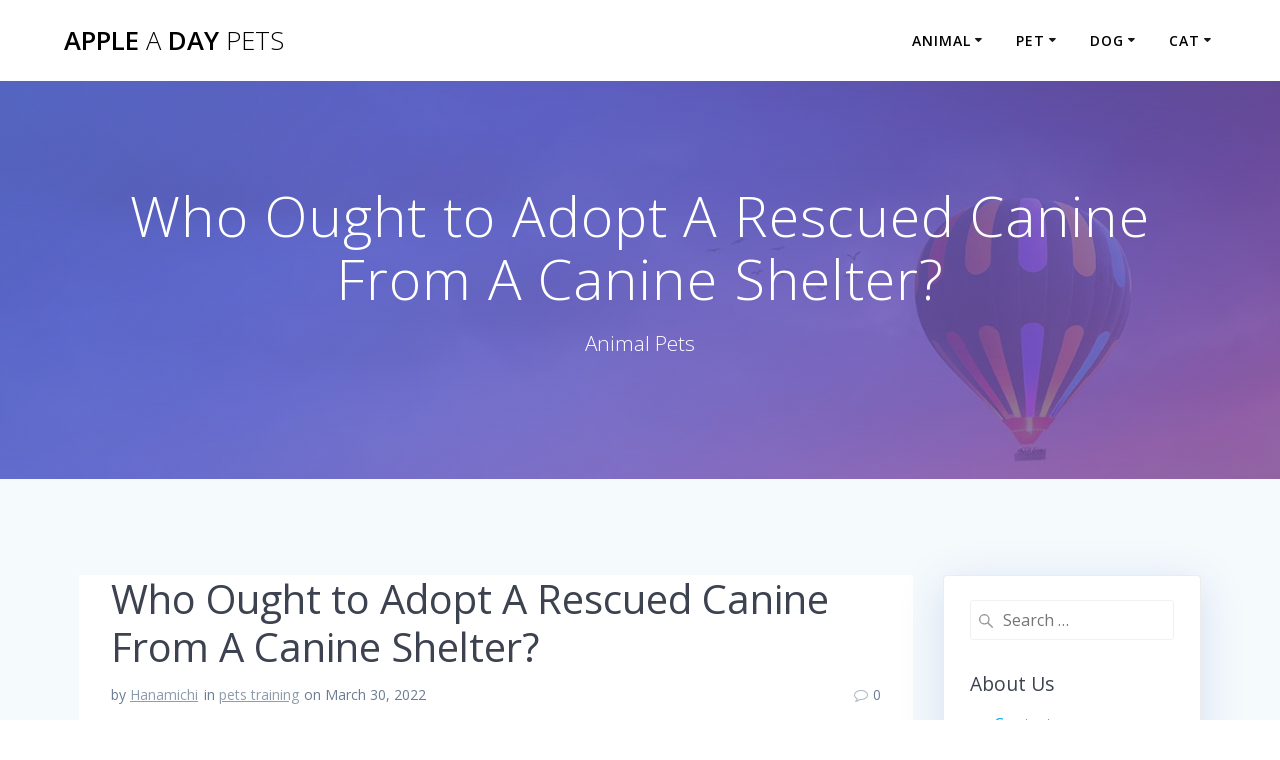

--- FILE ---
content_type: text/html; charset=UTF-8
request_url: https://www.appleadaypets.com/who-ought-to-adopt-a-rescued-canine-from-a-canine-shelter.html
body_size: 15988
content:
<!DOCTYPE html>
<html lang="en-US">
<head>
    <meta charset="UTF-8">
    <meta name="viewport" content="width=device-width, initial-scale=1">
    <link rel="profile" href="https://gmpg.org/xfn/11">

	    <script>
        (function (exports, d) {
            var _isReady = false,
                _event,
                _fns = [];

            function onReady(event) {
                d.removeEventListener("DOMContentLoaded", onReady);
                _isReady = true;
                _event = event;
                _fns.forEach(function (_fn) {
                    var fn = _fn[0],
                        context = _fn[1];
                    fn.call(context || exports, window.jQuery);
                });
            }

            function onReadyIe(event) {
                if (d.readyState === "complete") {
                    d.detachEvent("onreadystatechange", onReadyIe);
                    _isReady = true;
                    _event = event;
                    _fns.forEach(function (_fn) {
                        var fn = _fn[0],
                            context = _fn[1];
                        fn.call(context || exports, event);
                    });
                }
            }

            d.addEventListener && d.addEventListener("DOMContentLoaded", onReady) ||
            d.attachEvent && d.attachEvent("onreadystatechange", onReadyIe);

            function domReady(fn, context) {
                if (_isReady) {
                    fn.call(context, _event);
                }

                _fns.push([fn, context]);
            }

            exports.mesmerizeDomReady = domReady;
        })(window, document);
    </script>
	<meta name='robots' content='index, follow, max-image-preview:large, max-snippet:-1, max-video-preview:-1' />

	<!-- This site is optimized with the Yoast SEO plugin v26.8 - https://yoast.com/product/yoast-seo-wordpress/ -->
	<title>Who Ought to Adopt A Rescued Canine From A Canine Shelter? - Apple a Day Pets</title>
	<link rel="canonical" href="https://www.appleadaypets.com/who-ought-to-adopt-a-rescued-canine-from-a-canine-shelter.html" />
	<meta property="og:locale" content="en_US" />
	<meta property="og:type" content="article" />
	<meta property="og:title" content="Who Ought to Adopt A Rescued Canine From A Canine Shelter? - Apple a Day Pets" />
	<meta property="og:description" content="To quote Mark Twain, &#8220;The extra I do know folks, the extra I love my canine.&#8221; While I&#8217;ve met up with many actually good folks in my three many years of animal rescue work, I&#8217;ve additionally come across a number of the worst of the worst &#8211; among them, the ones who select to revenue&hellip; Read more" />
	<meta property="og:url" content="https://www.appleadaypets.com/who-ought-to-adopt-a-rescued-canine-from-a-canine-shelter.html" />
	<meta property="og:site_name" content="Apple a Day Pets" />
	<meta property="article:published_time" content="2022-03-30T16:49:37+00:00" />
	<meta property="og:image" content="https://th.bing.com/th/id/R7baa2d8935b8bf68522aa13da84da51c?rik=rvzH43nbTjlxtQ&riu=http%3a%2f%2fwww.4liferescue.org%2fuploads%2f8%2f9%2f7%2f8%2f89782065%2fimg-5786.jpg" />
	<meta name="author" content="Hanamichi" />
	<meta name="twitter:card" content="summary_large_image" />
	<meta name="twitter:label1" content="Written by" />
	<meta name="twitter:data1" content="Hanamichi" />
	<meta name="twitter:label2" content="Est. reading time" />
	<meta name="twitter:data2" content="3 minutes" />
	<script type="application/ld+json" class="yoast-schema-graph">{"@context":"https://schema.org","@graph":[{"@type":"Article","@id":"https://www.appleadaypets.com/who-ought-to-adopt-a-rescued-canine-from-a-canine-shelter.html#article","isPartOf":{"@id":"https://www.appleadaypets.com/who-ought-to-adopt-a-rescued-canine-from-a-canine-shelter.html"},"author":{"name":"Hanamichi","@id":"https://www.appleadaypets.com/#/schema/person/b76ed0a4ad90ba91a43e32801077c0bc"},"headline":"Who Ought to Adopt A Rescued Canine From A Canine Shelter?","datePublished":"2022-03-30T16:49:37+00:00","mainEntityOfPage":{"@id":"https://www.appleadaypets.com/who-ought-to-adopt-a-rescued-canine-from-a-canine-shelter.html"},"wordCount":607,"commentCount":0,"image":{"@id":"https://www.appleadaypets.com/who-ought-to-adopt-a-rescued-canine-from-a-canine-shelter.html#primaryimage"},"thumbnailUrl":"https://th.bing.com/th/id/R7baa2d8935b8bf68522aa13da84da51c?rik=rvzH43nbTjlxtQ&riu=http%3a%2f%2fwww.4liferescue.org%2fuploads%2f8%2f9%2f7%2f8%2f89782065%2fimg-5786.jpg","keywords":["adopt","canine","ought","rescued","shelter"],"articleSection":["pets training"],"inLanguage":"en-US"},{"@type":"WebPage","@id":"https://www.appleadaypets.com/who-ought-to-adopt-a-rescued-canine-from-a-canine-shelter.html","url":"https://www.appleadaypets.com/who-ought-to-adopt-a-rescued-canine-from-a-canine-shelter.html","name":"Who Ought to Adopt A Rescued Canine From A Canine Shelter? - Apple a Day Pets","isPartOf":{"@id":"https://www.appleadaypets.com/#website"},"primaryImageOfPage":{"@id":"https://www.appleadaypets.com/who-ought-to-adopt-a-rescued-canine-from-a-canine-shelter.html#primaryimage"},"image":{"@id":"https://www.appleadaypets.com/who-ought-to-adopt-a-rescued-canine-from-a-canine-shelter.html#primaryimage"},"thumbnailUrl":"https://th.bing.com/th/id/R7baa2d8935b8bf68522aa13da84da51c?rik=rvzH43nbTjlxtQ&riu=http%3a%2f%2fwww.4liferescue.org%2fuploads%2f8%2f9%2f7%2f8%2f89782065%2fimg-5786.jpg","datePublished":"2022-03-30T16:49:37+00:00","author":{"@id":"https://www.appleadaypets.com/#/schema/person/b76ed0a4ad90ba91a43e32801077c0bc"},"breadcrumb":{"@id":"https://www.appleadaypets.com/who-ought-to-adopt-a-rescued-canine-from-a-canine-shelter.html#breadcrumb"},"inLanguage":"en-US","potentialAction":[{"@type":"ReadAction","target":["https://www.appleadaypets.com/who-ought-to-adopt-a-rescued-canine-from-a-canine-shelter.html"]}]},{"@type":"ImageObject","inLanguage":"en-US","@id":"https://www.appleadaypets.com/who-ought-to-adopt-a-rescued-canine-from-a-canine-shelter.html#primaryimage","url":"https://th.bing.com/th/id/R7baa2d8935b8bf68522aa13da84da51c?rik=rvzH43nbTjlxtQ&riu=http%3a%2f%2fwww.4liferescue.org%2fuploads%2f8%2f9%2f7%2f8%2f89782065%2fimg-5786.jpg","contentUrl":"https://th.bing.com/th/id/R7baa2d8935b8bf68522aa13da84da51c?rik=rvzH43nbTjlxtQ&riu=http%3a%2f%2fwww.4liferescue.org%2fuploads%2f8%2f9%2f7%2f8%2f89782065%2fimg-5786.jpg"},{"@type":"BreadcrumbList","@id":"https://www.appleadaypets.com/who-ought-to-adopt-a-rescued-canine-from-a-canine-shelter.html#breadcrumb","itemListElement":[{"@type":"ListItem","position":1,"name":"Home","item":"https://www.appleadaypets.com/"},{"@type":"ListItem","position":2,"name":"Who Ought to Adopt A Rescued Canine From A Canine Shelter?"}]},{"@type":"WebSite","@id":"https://www.appleadaypets.com/#website","url":"https://www.appleadaypets.com/","name":"Apple a Day Pets","description":"Animal Pets","potentialAction":[{"@type":"SearchAction","target":{"@type":"EntryPoint","urlTemplate":"https://www.appleadaypets.com/?s={search_term_string}"},"query-input":{"@type":"PropertyValueSpecification","valueRequired":true,"valueName":"search_term_string"}}],"inLanguage":"en-US"},{"@type":"Person","@id":"https://www.appleadaypets.com/#/schema/person/b76ed0a4ad90ba91a43e32801077c0bc","name":"Hanamichi","image":{"@type":"ImageObject","inLanguage":"en-US","@id":"https://www.appleadaypets.com/#/schema/person/image/","url":"https://secure.gravatar.com/avatar/11db31c89d0816e168c1908355c4d81e33c04e62d07f27966dc46f201ee2ed6c?s=96&d=mm&r=g","contentUrl":"https://secure.gravatar.com/avatar/11db31c89d0816e168c1908355c4d81e33c04e62d07f27966dc46f201ee2ed6c?s=96&d=mm&r=g","caption":"Hanamichi"},"url":"https://www.appleadaypets.com/author/hanamichi"}]}</script>
	<!-- / Yoast SEO plugin. -->


<link rel='dns-prefetch' href='//fonts.googleapis.com' />
<link rel="alternate" type="application/rss+xml" title="Apple a Day Pets &raquo; Feed" href="https://www.appleadaypets.com/feed" />
<link rel="alternate" title="oEmbed (JSON)" type="application/json+oembed" href="https://www.appleadaypets.com/wp-json/oembed/1.0/embed?url=https%3A%2F%2Fwww.appleadaypets.com%2Fwho-ought-to-adopt-a-rescued-canine-from-a-canine-shelter.html" />
<link rel="alternate" title="oEmbed (XML)" type="text/xml+oembed" href="https://www.appleadaypets.com/wp-json/oembed/1.0/embed?url=https%3A%2F%2Fwww.appleadaypets.com%2Fwho-ought-to-adopt-a-rescued-canine-from-a-canine-shelter.html&#038;format=xml" />
<style id='wp-img-auto-sizes-contain-inline-css' type='text/css'>
img:is([sizes=auto i],[sizes^="auto," i]){contain-intrinsic-size:3000px 1500px}
/*# sourceURL=wp-img-auto-sizes-contain-inline-css */
</style>
<style id='wp-emoji-styles-inline-css' type='text/css'>

	img.wp-smiley, img.emoji {
		display: inline !important;
		border: none !important;
		box-shadow: none !important;
		height: 1em !important;
		width: 1em !important;
		margin: 0 0.07em !important;
		vertical-align: -0.1em !important;
		background: none !important;
		padding: 0 !important;
	}
/*# sourceURL=wp-emoji-styles-inline-css */
</style>
<style id='wp-block-library-inline-css' type='text/css'>
:root{--wp-block-synced-color:#7a00df;--wp-block-synced-color--rgb:122,0,223;--wp-bound-block-color:var(--wp-block-synced-color);--wp-editor-canvas-background:#ddd;--wp-admin-theme-color:#007cba;--wp-admin-theme-color--rgb:0,124,186;--wp-admin-theme-color-darker-10:#006ba1;--wp-admin-theme-color-darker-10--rgb:0,107,160.5;--wp-admin-theme-color-darker-20:#005a87;--wp-admin-theme-color-darker-20--rgb:0,90,135;--wp-admin-border-width-focus:2px}@media (min-resolution:192dpi){:root{--wp-admin-border-width-focus:1.5px}}.wp-element-button{cursor:pointer}:root .has-very-light-gray-background-color{background-color:#eee}:root .has-very-dark-gray-background-color{background-color:#313131}:root .has-very-light-gray-color{color:#eee}:root .has-very-dark-gray-color{color:#313131}:root .has-vivid-green-cyan-to-vivid-cyan-blue-gradient-background{background:linear-gradient(135deg,#00d084,#0693e3)}:root .has-purple-crush-gradient-background{background:linear-gradient(135deg,#34e2e4,#4721fb 50%,#ab1dfe)}:root .has-hazy-dawn-gradient-background{background:linear-gradient(135deg,#faaca8,#dad0ec)}:root .has-subdued-olive-gradient-background{background:linear-gradient(135deg,#fafae1,#67a671)}:root .has-atomic-cream-gradient-background{background:linear-gradient(135deg,#fdd79a,#004a59)}:root .has-nightshade-gradient-background{background:linear-gradient(135deg,#330968,#31cdcf)}:root .has-midnight-gradient-background{background:linear-gradient(135deg,#020381,#2874fc)}:root{--wp--preset--font-size--normal:16px;--wp--preset--font-size--huge:42px}.has-regular-font-size{font-size:1em}.has-larger-font-size{font-size:2.625em}.has-normal-font-size{font-size:var(--wp--preset--font-size--normal)}.has-huge-font-size{font-size:var(--wp--preset--font-size--huge)}.has-text-align-center{text-align:center}.has-text-align-left{text-align:left}.has-text-align-right{text-align:right}.has-fit-text{white-space:nowrap!important}#end-resizable-editor-section{display:none}.aligncenter{clear:both}.items-justified-left{justify-content:flex-start}.items-justified-center{justify-content:center}.items-justified-right{justify-content:flex-end}.items-justified-space-between{justify-content:space-between}.screen-reader-text{border:0;clip-path:inset(50%);height:1px;margin:-1px;overflow:hidden;padding:0;position:absolute;width:1px;word-wrap:normal!important}.screen-reader-text:focus{background-color:#ddd;clip-path:none;color:#444;display:block;font-size:1em;height:auto;left:5px;line-height:normal;padding:15px 23px 14px;text-decoration:none;top:5px;width:auto;z-index:100000}html :where(.has-border-color){border-style:solid}html :where([style*=border-top-color]){border-top-style:solid}html :where([style*=border-right-color]){border-right-style:solid}html :where([style*=border-bottom-color]){border-bottom-style:solid}html :where([style*=border-left-color]){border-left-style:solid}html :where([style*=border-width]){border-style:solid}html :where([style*=border-top-width]){border-top-style:solid}html :where([style*=border-right-width]){border-right-style:solid}html :where([style*=border-bottom-width]){border-bottom-style:solid}html :where([style*=border-left-width]){border-left-style:solid}html :where(img[class*=wp-image-]){height:auto;max-width:100%}:where(figure){margin:0 0 1em}html :where(.is-position-sticky){--wp-admin--admin-bar--position-offset:var(--wp-admin--admin-bar--height,0px)}@media screen and (max-width:600px){html :where(.is-position-sticky){--wp-admin--admin-bar--position-offset:0px}}

/*# sourceURL=wp-block-library-inline-css */
</style><style id='wp-block-tag-cloud-inline-css' type='text/css'>
.wp-block-tag-cloud{box-sizing:border-box}.wp-block-tag-cloud.aligncenter{justify-content:center;text-align:center}.wp-block-tag-cloud a{display:inline-block;margin-right:5px}.wp-block-tag-cloud span{display:inline-block;margin-left:5px;text-decoration:none}:root :where(.wp-block-tag-cloud.is-style-outline){display:flex;flex-wrap:wrap;gap:1ch}:root :where(.wp-block-tag-cloud.is-style-outline a){border:1px solid;font-size:unset!important;margin-right:0;padding:1ch 2ch;text-decoration:none!important}
/*# sourceURL=https://www.appleadaypets.com/wp-includes/blocks/tag-cloud/style.min.css */
</style>
<style id='global-styles-inline-css' type='text/css'>
:root{--wp--preset--aspect-ratio--square: 1;--wp--preset--aspect-ratio--4-3: 4/3;--wp--preset--aspect-ratio--3-4: 3/4;--wp--preset--aspect-ratio--3-2: 3/2;--wp--preset--aspect-ratio--2-3: 2/3;--wp--preset--aspect-ratio--16-9: 16/9;--wp--preset--aspect-ratio--9-16: 9/16;--wp--preset--color--black: #000000;--wp--preset--color--cyan-bluish-gray: #abb8c3;--wp--preset--color--white: #ffffff;--wp--preset--color--pale-pink: #f78da7;--wp--preset--color--vivid-red: #cf2e2e;--wp--preset--color--luminous-vivid-orange: #ff6900;--wp--preset--color--luminous-vivid-amber: #fcb900;--wp--preset--color--light-green-cyan: #7bdcb5;--wp--preset--color--vivid-green-cyan: #00d084;--wp--preset--color--pale-cyan-blue: #8ed1fc;--wp--preset--color--vivid-cyan-blue: #0693e3;--wp--preset--color--vivid-purple: #9b51e0;--wp--preset--gradient--vivid-cyan-blue-to-vivid-purple: linear-gradient(135deg,rgb(6,147,227) 0%,rgb(155,81,224) 100%);--wp--preset--gradient--light-green-cyan-to-vivid-green-cyan: linear-gradient(135deg,rgb(122,220,180) 0%,rgb(0,208,130) 100%);--wp--preset--gradient--luminous-vivid-amber-to-luminous-vivid-orange: linear-gradient(135deg,rgb(252,185,0) 0%,rgb(255,105,0) 100%);--wp--preset--gradient--luminous-vivid-orange-to-vivid-red: linear-gradient(135deg,rgb(255,105,0) 0%,rgb(207,46,46) 100%);--wp--preset--gradient--very-light-gray-to-cyan-bluish-gray: linear-gradient(135deg,rgb(238,238,238) 0%,rgb(169,184,195) 100%);--wp--preset--gradient--cool-to-warm-spectrum: linear-gradient(135deg,rgb(74,234,220) 0%,rgb(151,120,209) 20%,rgb(207,42,186) 40%,rgb(238,44,130) 60%,rgb(251,105,98) 80%,rgb(254,248,76) 100%);--wp--preset--gradient--blush-light-purple: linear-gradient(135deg,rgb(255,206,236) 0%,rgb(152,150,240) 100%);--wp--preset--gradient--blush-bordeaux: linear-gradient(135deg,rgb(254,205,165) 0%,rgb(254,45,45) 50%,rgb(107,0,62) 100%);--wp--preset--gradient--luminous-dusk: linear-gradient(135deg,rgb(255,203,112) 0%,rgb(199,81,192) 50%,rgb(65,88,208) 100%);--wp--preset--gradient--pale-ocean: linear-gradient(135deg,rgb(255,245,203) 0%,rgb(182,227,212) 50%,rgb(51,167,181) 100%);--wp--preset--gradient--electric-grass: linear-gradient(135deg,rgb(202,248,128) 0%,rgb(113,206,126) 100%);--wp--preset--gradient--midnight: linear-gradient(135deg,rgb(2,3,129) 0%,rgb(40,116,252) 100%);--wp--preset--font-size--small: 13px;--wp--preset--font-size--medium: 20px;--wp--preset--font-size--large: 36px;--wp--preset--font-size--x-large: 42px;--wp--preset--spacing--20: 0.44rem;--wp--preset--spacing--30: 0.67rem;--wp--preset--spacing--40: 1rem;--wp--preset--spacing--50: 1.5rem;--wp--preset--spacing--60: 2.25rem;--wp--preset--spacing--70: 3.38rem;--wp--preset--spacing--80: 5.06rem;--wp--preset--shadow--natural: 6px 6px 9px rgba(0, 0, 0, 0.2);--wp--preset--shadow--deep: 12px 12px 50px rgba(0, 0, 0, 0.4);--wp--preset--shadow--sharp: 6px 6px 0px rgba(0, 0, 0, 0.2);--wp--preset--shadow--outlined: 6px 6px 0px -3px rgb(255, 255, 255), 6px 6px rgb(0, 0, 0);--wp--preset--shadow--crisp: 6px 6px 0px rgb(0, 0, 0);}:where(.is-layout-flex){gap: 0.5em;}:where(.is-layout-grid){gap: 0.5em;}body .is-layout-flex{display: flex;}.is-layout-flex{flex-wrap: wrap;align-items: center;}.is-layout-flex > :is(*, div){margin: 0;}body .is-layout-grid{display: grid;}.is-layout-grid > :is(*, div){margin: 0;}:where(.wp-block-columns.is-layout-flex){gap: 2em;}:where(.wp-block-columns.is-layout-grid){gap: 2em;}:where(.wp-block-post-template.is-layout-flex){gap: 1.25em;}:where(.wp-block-post-template.is-layout-grid){gap: 1.25em;}.has-black-color{color: var(--wp--preset--color--black) !important;}.has-cyan-bluish-gray-color{color: var(--wp--preset--color--cyan-bluish-gray) !important;}.has-white-color{color: var(--wp--preset--color--white) !important;}.has-pale-pink-color{color: var(--wp--preset--color--pale-pink) !important;}.has-vivid-red-color{color: var(--wp--preset--color--vivid-red) !important;}.has-luminous-vivid-orange-color{color: var(--wp--preset--color--luminous-vivid-orange) !important;}.has-luminous-vivid-amber-color{color: var(--wp--preset--color--luminous-vivid-amber) !important;}.has-light-green-cyan-color{color: var(--wp--preset--color--light-green-cyan) !important;}.has-vivid-green-cyan-color{color: var(--wp--preset--color--vivid-green-cyan) !important;}.has-pale-cyan-blue-color{color: var(--wp--preset--color--pale-cyan-blue) !important;}.has-vivid-cyan-blue-color{color: var(--wp--preset--color--vivid-cyan-blue) !important;}.has-vivid-purple-color{color: var(--wp--preset--color--vivid-purple) !important;}.has-black-background-color{background-color: var(--wp--preset--color--black) !important;}.has-cyan-bluish-gray-background-color{background-color: var(--wp--preset--color--cyan-bluish-gray) !important;}.has-white-background-color{background-color: var(--wp--preset--color--white) !important;}.has-pale-pink-background-color{background-color: var(--wp--preset--color--pale-pink) !important;}.has-vivid-red-background-color{background-color: var(--wp--preset--color--vivid-red) !important;}.has-luminous-vivid-orange-background-color{background-color: var(--wp--preset--color--luminous-vivid-orange) !important;}.has-luminous-vivid-amber-background-color{background-color: var(--wp--preset--color--luminous-vivid-amber) !important;}.has-light-green-cyan-background-color{background-color: var(--wp--preset--color--light-green-cyan) !important;}.has-vivid-green-cyan-background-color{background-color: var(--wp--preset--color--vivid-green-cyan) !important;}.has-pale-cyan-blue-background-color{background-color: var(--wp--preset--color--pale-cyan-blue) !important;}.has-vivid-cyan-blue-background-color{background-color: var(--wp--preset--color--vivid-cyan-blue) !important;}.has-vivid-purple-background-color{background-color: var(--wp--preset--color--vivid-purple) !important;}.has-black-border-color{border-color: var(--wp--preset--color--black) !important;}.has-cyan-bluish-gray-border-color{border-color: var(--wp--preset--color--cyan-bluish-gray) !important;}.has-white-border-color{border-color: var(--wp--preset--color--white) !important;}.has-pale-pink-border-color{border-color: var(--wp--preset--color--pale-pink) !important;}.has-vivid-red-border-color{border-color: var(--wp--preset--color--vivid-red) !important;}.has-luminous-vivid-orange-border-color{border-color: var(--wp--preset--color--luminous-vivid-orange) !important;}.has-luminous-vivid-amber-border-color{border-color: var(--wp--preset--color--luminous-vivid-amber) !important;}.has-light-green-cyan-border-color{border-color: var(--wp--preset--color--light-green-cyan) !important;}.has-vivid-green-cyan-border-color{border-color: var(--wp--preset--color--vivid-green-cyan) !important;}.has-pale-cyan-blue-border-color{border-color: var(--wp--preset--color--pale-cyan-blue) !important;}.has-vivid-cyan-blue-border-color{border-color: var(--wp--preset--color--vivid-cyan-blue) !important;}.has-vivid-purple-border-color{border-color: var(--wp--preset--color--vivid-purple) !important;}.has-vivid-cyan-blue-to-vivid-purple-gradient-background{background: var(--wp--preset--gradient--vivid-cyan-blue-to-vivid-purple) !important;}.has-light-green-cyan-to-vivid-green-cyan-gradient-background{background: var(--wp--preset--gradient--light-green-cyan-to-vivid-green-cyan) !important;}.has-luminous-vivid-amber-to-luminous-vivid-orange-gradient-background{background: var(--wp--preset--gradient--luminous-vivid-amber-to-luminous-vivid-orange) !important;}.has-luminous-vivid-orange-to-vivid-red-gradient-background{background: var(--wp--preset--gradient--luminous-vivid-orange-to-vivid-red) !important;}.has-very-light-gray-to-cyan-bluish-gray-gradient-background{background: var(--wp--preset--gradient--very-light-gray-to-cyan-bluish-gray) !important;}.has-cool-to-warm-spectrum-gradient-background{background: var(--wp--preset--gradient--cool-to-warm-spectrum) !important;}.has-blush-light-purple-gradient-background{background: var(--wp--preset--gradient--blush-light-purple) !important;}.has-blush-bordeaux-gradient-background{background: var(--wp--preset--gradient--blush-bordeaux) !important;}.has-luminous-dusk-gradient-background{background: var(--wp--preset--gradient--luminous-dusk) !important;}.has-pale-ocean-gradient-background{background: var(--wp--preset--gradient--pale-ocean) !important;}.has-electric-grass-gradient-background{background: var(--wp--preset--gradient--electric-grass) !important;}.has-midnight-gradient-background{background: var(--wp--preset--gradient--midnight) !important;}.has-small-font-size{font-size: var(--wp--preset--font-size--small) !important;}.has-medium-font-size{font-size: var(--wp--preset--font-size--medium) !important;}.has-large-font-size{font-size: var(--wp--preset--font-size--large) !important;}.has-x-large-font-size{font-size: var(--wp--preset--font-size--x-large) !important;}
/*# sourceURL=global-styles-inline-css */
</style>

<style id='classic-theme-styles-inline-css' type='text/css'>
/*! This file is auto-generated */
.wp-block-button__link{color:#fff;background-color:#32373c;border-radius:9999px;box-shadow:none;text-decoration:none;padding:calc(.667em + 2px) calc(1.333em + 2px);font-size:1.125em}.wp-block-file__button{background:#32373c;color:#fff;text-decoration:none}
/*# sourceURL=/wp-includes/css/classic-themes.min.css */
</style>
<link rel='stylesheet' id='mesmerize-parent-css' href='https://www.appleadaypets.com/wp-content/themes/mesmerize/style.min.css?ver=6.9' type='text/css' media='all' />
<link rel='stylesheet' id='mesmerize-style-css' href='https://www.appleadaypets.com/wp-content/themes/highlight/style.min.css?ver=1.0.46' type='text/css' media='all' />
<style id='mesmerize-style-inline-css' type='text/css'>
img.logo.dark, img.custom-logo{width:auto;max-height:70px !important;}
/** cached kirki style */@media screen and (min-width: 768px){.header{background-position:center center;}}.header-homepage:not(.header-slide).color-overlay:before{background:#000000;}.header-homepage:not(.header-slide) .background-overlay,.header-homepage:not(.header-slide).color-overlay::before{opacity:0.7;}.header-homepage-arrow{font-size:calc( 50px * 0.84 );bottom:20px;background:rgba(255,255,255,0);}.header-homepage-arrow > i.fa{width:50px;height:50px;}.header-homepage-arrow > i{color:#ffffff;}.header-homepage .header-description-row{padding-top:20%;padding-bottom:20%;}.inner-header-description{padding-top:8%;padding-bottom:8%;}@media screen and (max-width:767px){.header-homepage .header-description-row{padding-top:15%;padding-bottom:15%;}}@media only screen and (min-width: 768px){.header-content .align-holder{width:80%!important;}.inner-header-description{text-align:center!important;}}
/*# sourceURL=mesmerize-style-inline-css */
</style>
<link rel='stylesheet' id='mesmerize-style-bundle-css' href='https://www.appleadaypets.com/wp-content/themes/mesmerize/assets/css/theme.bundle.min.css?ver=1.0.46' type='text/css' media='all' />
<link rel='stylesheet' id='mesmerize-fonts-css' href="" data-href='https://fonts.googleapis.com/css?family=Open+Sans%3A300%2C400%2C600%2C700%7CMuli%3A300%2C300italic%2C400%2C400italic%2C600%2C600italic%2C700%2C700italic%2C900%2C900italic%7CPlayfair+Display%3A400%2C400italic%2C700%2C700italic&#038;subset=latin%2Clatin-ext&#038;display=swap' type='text/css' media='all' />
<script type="text/javascript" src="https://www.appleadaypets.com/wp-includes/js/jquery/jquery.min.js?ver=3.7.1" id="jquery-core-js"></script>
<script type="text/javascript" src="https://www.appleadaypets.com/wp-includes/js/jquery/jquery-migrate.min.js?ver=3.4.1" id="jquery-migrate-js"></script>
<script type="text/javascript" id="jquery-js-after">
/* <![CDATA[ */
    
        (function () {
            function setHeaderTopSpacing() {

                setTimeout(function() {
                  var headerTop = document.querySelector('.header-top');
                  var headers = document.querySelectorAll('.header-wrapper .header,.header-wrapper .header-homepage');

                  for (var i = 0; i < headers.length; i++) {
                      var item = headers[i];
                      item.style.paddingTop = headerTop.getBoundingClientRect().height + "px";
                  }

                    var languageSwitcher = document.querySelector('.mesmerize-language-switcher');

                    if(languageSwitcher){
                        languageSwitcher.style.top = "calc( " +  headerTop.getBoundingClientRect().height + "px + 1rem)" ;
                    }
                    
                }, 100);

             
            }

            window.addEventListener('resize', setHeaderTopSpacing);
            window.mesmerizeSetHeaderTopSpacing = setHeaderTopSpacing
            mesmerizeDomReady(setHeaderTopSpacing);
        })();
    
    
//# sourceURL=jquery-js-after
/* ]]> */
</script>
<link rel="https://api.w.org/" href="https://www.appleadaypets.com/wp-json/" /><link rel="alternate" title="JSON" type="application/json" href="https://www.appleadaypets.com/wp-json/wp/v2/posts/1235" /><link rel="EditURI" type="application/rsd+xml" title="RSD" href="https://www.appleadaypets.com/xmlrpc.php?rsd" />
<meta name="generator" content="WordPress 6.9" />
<link rel='shortlink' href='https://www.appleadaypets.com/?p=1235' />
        <style data-name="header-gradient-overlay">
            .header .background-overlay {
                background: linear-gradient(135deg , rgba(102,126,234, 0.8) 0%, rgba(118,75,162,0.8) 100%);
            }
        </style>
        <script type="text/javascript" data-name="async-styles">
        (function () {
            var links = document.querySelectorAll('link[data-href]');
            for (var i = 0; i < links.length; i++) {
                var item = links[i];
                item.href = item.getAttribute('data-href')
            }
        })();
    </script>
	<link rel="icon" href="https://www.appleadaypets.com/wp-content/uploads/2019/01/cropped-a-32x32.png" sizes="32x32" />
<link rel="icon" href="https://www.appleadaypets.com/wp-content/uploads/2019/01/cropped-a-192x192.png" sizes="192x192" />
<link rel="apple-touch-icon" href="https://www.appleadaypets.com/wp-content/uploads/2019/01/cropped-a-180x180.png" />
<meta name="msapplication-TileImage" content="https://www.appleadaypets.com/wp-content/uploads/2019/01/cropped-a-270x270.png" />
    <style data-name="background-content-colors">
        .mesmerize-inner-page .page-content,
        .mesmerize-inner-page .content,
        .mesmerize-front-page.mesmerize-content-padding .page-content {
            background-color: #F5FAFD;
        }
    </style>
    </head>

<body class="wp-singular post-template-default single single-post postid-1235 single-format-standard wp-theme-mesmerize wp-child-theme-highlight mesmerize-inner-page">
<style>
.screen-reader-text[href="#page-content"]:focus {
   background-color: #f1f1f1;
   border-radius: 3px;
   box-shadow: 0 0 2px 2px rgba(0, 0, 0, 0.6);
   clip: auto !important;
   clip-path: none;
   color: #21759b;

}
</style>
<a class="skip-link screen-reader-text" href="#page-content">Skip to content</a>

<div  id="page-top" class="header-top">
		<div class="navigation-bar coloured-nav"  data-sticky='0'  data-sticky-mobile='1'  data-sticky-to='top' >
    <div class="navigation-wrapper ">
    	<div class="row basis-auto">
	        <div class="logo_col col-xs col-sm-fit">
	            <a class="text-logo" data-type="group"  data-dynamic-mod="true" href="https://www.appleadaypets.com/">Apple<span style="font-weight: 300;" class="span12"> a</span> Day<span style="font-weight: 300;" class="span12"> Pets</span></a>	        </div>
	        <div class="main_menu_col col-xs">
	            <div id="mainmenu_container" class="row"><ul id="main_menu" class="active-line-bottom main-menu dropdown-menu"><li id="menu-item-25" class="menu-item menu-item-type-taxonomy menu-item-object-category menu-item-has-children menu-item-25"><a href="https://www.appleadaypets.com/category/animal">Animal</a>
<ul class="sub-menu">
	<li id="menu-item-26" class="menu-item menu-item-type-taxonomy menu-item-object-category menu-item-26"><a href="https://www.appleadaypets.com/category/animal/animal-adopt">animal adopt</a></li>
	<li id="menu-item-27" class="menu-item menu-item-type-taxonomy menu-item-object-category menu-item-27"><a href="https://www.appleadaypets.com/category/animal/animal-pet">animal pet</a></li>
	<li id="menu-item-28" class="menu-item menu-item-type-taxonomy menu-item-object-category menu-item-28"><a href="https://www.appleadaypets.com/category/animal/animal-pet-shop">animal pet shop</a></li>
	<li id="menu-item-29" class="menu-item menu-item-type-taxonomy menu-item-object-category menu-item-29"><a href="https://www.appleadaypets.com/category/animal/animal-rescue">animal rescue</a></li>
	<li id="menu-item-30" class="menu-item menu-item-type-taxonomy menu-item-object-category menu-item-30"><a href="https://www.appleadaypets.com/category/animal/animal-shelter">animal shelter</a></li>
	<li id="menu-item-31" class="menu-item menu-item-type-taxonomy menu-item-object-category menu-item-31"><a href="https://www.appleadaypets.com/category/animal/zoo">zoo</a></li>
</ul>
</li>
<li id="menu-item-44" class="menu-item menu-item-type-taxonomy menu-item-object-category current-post-ancestor menu-item-has-children menu-item-44"><a href="https://www.appleadaypets.com/category/pet">Pet</a>
<ul class="sub-menu">
	<li id="menu-item-45" class="menu-item menu-item-type-taxonomy menu-item-object-category menu-item-45"><a href="https://www.appleadaypets.com/category/pet/how-to-pet">how to pet</a></li>
	<li id="menu-item-46" class="menu-item menu-item-type-taxonomy menu-item-object-category menu-item-46"><a href="https://www.appleadaypets.com/category/pet/pet-needs">pet needs</a></li>
	<li id="menu-item-47" class="menu-item menu-item-type-taxonomy menu-item-object-category menu-item-47"><a href="https://www.appleadaypets.com/category/pet/pets-food">pets food</a></li>
	<li id="menu-item-48" class="menu-item menu-item-type-taxonomy menu-item-object-category menu-item-48"><a href="https://www.appleadaypets.com/category/pet/pets-grooming">pets grooming</a></li>
	<li id="menu-item-49" class="menu-item menu-item-type-taxonomy menu-item-object-category current-post-ancestor current-menu-parent current-post-parent menu-item-49"><a href="https://www.appleadaypets.com/category/pet/pets-training">pets training</a></li>
</ul>
</li>
<li id="menu-item-38" class="menu-item menu-item-type-taxonomy menu-item-object-category menu-item-has-children menu-item-38"><a href="https://www.appleadaypets.com/category/dog">Dog</a>
<ul class="sub-menu">
	<li id="menu-item-39" class="menu-item menu-item-type-taxonomy menu-item-object-category menu-item-39"><a href="https://www.appleadaypets.com/category/dog/dog-adoption">dog adoption</a></li>
	<li id="menu-item-40" class="menu-item menu-item-type-taxonomy menu-item-object-category menu-item-40"><a href="https://www.appleadaypets.com/category/dog/dog-breeds">dog breeds</a></li>
	<li id="menu-item-41" class="menu-item menu-item-type-taxonomy menu-item-object-category menu-item-41"><a href="https://www.appleadaypets.com/category/dog/dog-training">dog training</a></li>
	<li id="menu-item-42" class="menu-item menu-item-type-taxonomy menu-item-object-category menu-item-42"><a href="https://www.appleadaypets.com/category/dog/dogs-food">dogs food</a></li>
	<li id="menu-item-43" class="menu-item menu-item-type-taxonomy menu-item-object-category menu-item-43"><a href="https://www.appleadaypets.com/category/dog/pet-a-dog">pet a dog</a></li>
</ul>
</li>
<li id="menu-item-32" class="menu-item menu-item-type-taxonomy menu-item-object-category menu-item-has-children menu-item-32"><a href="https://www.appleadaypets.com/category/cat">Cat</a>
<ul class="sub-menu">
	<li id="menu-item-33" class="menu-item menu-item-type-taxonomy menu-item-object-category menu-item-33"><a href="https://www.appleadaypets.com/category/cat/cat-adoption">cat adoption</a></li>
	<li id="menu-item-34" class="menu-item menu-item-type-taxonomy menu-item-object-category menu-item-34"><a href="https://www.appleadaypets.com/category/cat/cat-breeds">cat breeds</a></li>
	<li id="menu-item-35" class="menu-item menu-item-type-taxonomy menu-item-object-category menu-item-35"><a href="https://www.appleadaypets.com/category/cat/cat-training">cat training</a></li>
	<li id="menu-item-36" class="menu-item menu-item-type-taxonomy menu-item-object-category menu-item-36"><a href="https://www.appleadaypets.com/category/cat/cats-food">cats food</a></li>
	<li id="menu-item-37" class="menu-item menu-item-type-taxonomy menu-item-object-category menu-item-37"><a href="https://www.appleadaypets.com/category/cat/pet-a-cat">pet a cat</a></li>
</ul>
</li>
</ul></div>    <a href="#" data-component="offcanvas" data-target="#offcanvas-wrapper" data-direction="right" data-width="300px" data-push="false">
        <div class="bubble"></div>
        <i class="fa fa-bars"></i>
    </a>
    <div id="offcanvas-wrapper" class="hide force-hide  offcanvas-right">
        <div class="offcanvas-top">
            <div class="logo-holder">
                <a class="text-logo" data-type="group"  data-dynamic-mod="true" href="https://www.appleadaypets.com/">Apple<span style="font-weight: 300;" class="span12"> a</span> Day<span style="font-weight: 300;" class="span12"> Pets</span></a>            </div>
        </div>
        <div id="offcanvas-menu" class="menu-secondary-menu-container"><ul id="offcanvas_menu" class="offcanvas_menu"><li class="menu-item menu-item-type-taxonomy menu-item-object-category menu-item-has-children menu-item-25"><a href="https://www.appleadaypets.com/category/animal">Animal</a>
<ul class="sub-menu">
	<li class="menu-item menu-item-type-taxonomy menu-item-object-category menu-item-26"><a href="https://www.appleadaypets.com/category/animal/animal-adopt">animal adopt</a></li>
	<li class="menu-item menu-item-type-taxonomy menu-item-object-category menu-item-27"><a href="https://www.appleadaypets.com/category/animal/animal-pet">animal pet</a></li>
	<li class="menu-item menu-item-type-taxonomy menu-item-object-category menu-item-28"><a href="https://www.appleadaypets.com/category/animal/animal-pet-shop">animal pet shop</a></li>
	<li class="menu-item menu-item-type-taxonomy menu-item-object-category menu-item-29"><a href="https://www.appleadaypets.com/category/animal/animal-rescue">animal rescue</a></li>
	<li class="menu-item menu-item-type-taxonomy menu-item-object-category menu-item-30"><a href="https://www.appleadaypets.com/category/animal/animal-shelter">animal shelter</a></li>
	<li class="menu-item menu-item-type-taxonomy menu-item-object-category menu-item-31"><a href="https://www.appleadaypets.com/category/animal/zoo">zoo</a></li>
</ul>
</li>
<li class="menu-item menu-item-type-taxonomy menu-item-object-category current-post-ancestor menu-item-has-children menu-item-44"><a href="https://www.appleadaypets.com/category/pet">Pet</a>
<ul class="sub-menu">
	<li class="menu-item menu-item-type-taxonomy menu-item-object-category menu-item-45"><a href="https://www.appleadaypets.com/category/pet/how-to-pet">how to pet</a></li>
	<li class="menu-item menu-item-type-taxonomy menu-item-object-category menu-item-46"><a href="https://www.appleadaypets.com/category/pet/pet-needs">pet needs</a></li>
	<li class="menu-item menu-item-type-taxonomy menu-item-object-category menu-item-47"><a href="https://www.appleadaypets.com/category/pet/pets-food">pets food</a></li>
	<li class="menu-item menu-item-type-taxonomy menu-item-object-category menu-item-48"><a href="https://www.appleadaypets.com/category/pet/pets-grooming">pets grooming</a></li>
	<li class="menu-item menu-item-type-taxonomy menu-item-object-category current-post-ancestor current-menu-parent current-post-parent menu-item-49"><a href="https://www.appleadaypets.com/category/pet/pets-training">pets training</a></li>
</ul>
</li>
<li class="menu-item menu-item-type-taxonomy menu-item-object-category menu-item-has-children menu-item-38"><a href="https://www.appleadaypets.com/category/dog">Dog</a>
<ul class="sub-menu">
	<li class="menu-item menu-item-type-taxonomy menu-item-object-category menu-item-39"><a href="https://www.appleadaypets.com/category/dog/dog-adoption">dog adoption</a></li>
	<li class="menu-item menu-item-type-taxonomy menu-item-object-category menu-item-40"><a href="https://www.appleadaypets.com/category/dog/dog-breeds">dog breeds</a></li>
	<li class="menu-item menu-item-type-taxonomy menu-item-object-category menu-item-41"><a href="https://www.appleadaypets.com/category/dog/dog-training">dog training</a></li>
	<li class="menu-item menu-item-type-taxonomy menu-item-object-category menu-item-42"><a href="https://www.appleadaypets.com/category/dog/dogs-food">dogs food</a></li>
	<li class="menu-item menu-item-type-taxonomy menu-item-object-category menu-item-43"><a href="https://www.appleadaypets.com/category/dog/pet-a-dog">pet a dog</a></li>
</ul>
</li>
<li class="menu-item menu-item-type-taxonomy menu-item-object-category menu-item-has-children menu-item-32"><a href="https://www.appleadaypets.com/category/cat">Cat</a>
<ul class="sub-menu">
	<li class="menu-item menu-item-type-taxonomy menu-item-object-category menu-item-33"><a href="https://www.appleadaypets.com/category/cat/cat-adoption">cat adoption</a></li>
	<li class="menu-item menu-item-type-taxonomy menu-item-object-category menu-item-34"><a href="https://www.appleadaypets.com/category/cat/cat-breeds">cat breeds</a></li>
	<li class="menu-item menu-item-type-taxonomy menu-item-object-category menu-item-35"><a href="https://www.appleadaypets.com/category/cat/cat-training">cat training</a></li>
	<li class="menu-item menu-item-type-taxonomy menu-item-object-category menu-item-36"><a href="https://www.appleadaypets.com/category/cat/cats-food">cats food</a></li>
	<li class="menu-item menu-item-type-taxonomy menu-item-object-category menu-item-37"><a href="https://www.appleadaypets.com/category/cat/pet-a-cat">pet a cat</a></li>
</ul>
</li>
</ul></div>
            </div>
    	        </div>
	    </div>
    </div>
</div>
</div>

<div id="page" class="site">
    <div class="header-wrapper">
        <div  class='header  color-overlay  custom-mobile-image' style='; background-image:url(&quot;https://www.appleadaypets.com/wp-content/themes/highlight/assets/images/hero-inner.jpg&quot;); background-color:#6a73da' data-parallax-depth='20'>
            <div class="background-overlay"></div>								    <div class="inner-header-description gridContainer">
        <div class="row header-description-row">
    <div class="col-xs col-xs-12">
        <h1 class="hero-title">
            Who Ought to Adopt A Rescued Canine From A Canine Shelter?        </h1>
                    <p class="header-subtitle">Animal Pets</p>
            </div>
        </div>
    </div>
        <script>
		if (window.mesmerizeSetHeaderTopSpacing) {
			window.mesmerizeSetHeaderTopSpacing();
		}
    </script>
                        </div>
    </div>
    <div class="content post-page">
        <div class="gridContainer">
            <div class="row">
                <div class="col-xs-12 col-sm-8 col-md-9">
          					<div class="post-item post-item-single">
          						<div id="post-1235"class="post-1235 post type-post status-publish format-standard hentry category-pets-training tag-adopt tag-canine tag-ought tag-rescued tag-shelter">
    <div class="post-content-single">
        <h2>Who Ought to Adopt A Rescued Canine From A Canine Shelter?</h2>
        <div class="row post-meta small">
    <div class="col-md-10 col-xs-9">
        <ul class="is-bar">
            <li>by <a href="https://www.appleadaypets.com/author/hanamichi" title="Posts by Hanamichi" rel="author">Hanamichi</a></li>
            <li>in <a href="https://www.appleadaypets.com/category/pet/pets-training" rel="category tag">pets training</a></li>
            <li>on March 30, 2022</li>
        </ul>
    </div>
    <div class="col-md-2 col-xs-3 text-right">
        <i class="font-icon-post fa fa-comment-o"></i><span>0</span>
    </div>
</div>
        <div class="post-content-inner">
            <p><img decoding="async" class='aligncenter' style='display: block;margin-left:auto;margin-right:auto;' src="https://th.bing.com/th/id/R7baa2d8935b8bf68522aa13da84da51c?rik=rvzH43nbTjlxtQ&#038;riu=http%3a%2f%2fwww.4liferescue.org%2fuploads%2f8%2f9%2f7%2f8%2f89782065%2fimg-5786.jpg" width="1032px" alt="animal rescue"><br />To quote Mark Twain, &#8220;The extra I do know folks, the extra I love my canine.&#8221; While I&#8217;ve met up with many actually good folks in my three many years of animal rescue work, I&#8217;ve additionally come across a number of the worst of the worst &#8211; among them, the ones who select to revenue off the misery of animals. The first place you wish to go in terms of the properly being of any pet or animal is a vet. One of the sources for contact data for animal rescue teams you should utilize is your individual vet or a local vet, if you happen to do not need any pets. Many rescue centres should not adoption agencies so they may get the animals, look after them, and then work with an adoption group to find a new house.</p>
<p>However, the dogs arrived in rescue shelters have been rejected by their owners. Adoption charges differ by every shelter, however you can count on to pay $a hundred-$250 for a rescued animal. Moreover the plain drawback of over-inhabitants, an enormous downside with yard breeders is that they breed with full disregard for breed standards and overall health of the animals.</p>
<h2>The Difference Between Buying And Adopting A Canine</h2>
<p><img decoding="async" class='aligncenter' style='display: block;margin-left:auto;margin-right:auto;' src="https://th.bing.com/th/id/R781da844d73464ba65f3581000887ba3?rik=G1N4SPOtvRj5FA&#038;riu=http%3a%2f%2fanimal-rescue.us%2fwp-content%2fuploads%2f2013%2f04%2fPaw-Safe-Animal-Rescue.png" width="1027px" alt="animal rescue"><br />Dog rescue packages are available in most areas of the nation and are wonderful places to seek out the best pet. One of the best ways to know if working your personal rescue is a good match is by volunteering at an animal rescue or shelter. She desires people to know that older canines can be educated just as well as puppies, but might have a bit of further time. While you select a pet from an animal shelter, be prepared to undergo an interview and software course of.</p>
<p>A responsible breeder knows that it takes a considerable amount of time, effort, care and money to correctly breed and raise puppies. Seeing animals undergo, continuously struggling for funds, watching as folks dump their animals in your lap, can all take its toll.<br />Animal shelters give you a terrific place to get your next family pet. Before you bring a pet home from an animal shelter, you&#8217;ll have to present them with details about your property life and the way you&#8217;ve got ready to undertake a pet. The only people who actually aren&#8217;t candidates for adopting a rescue canine are people who really want a purebred canine with a certain bloodline.</p>
<h2>Looking out For A Good Yorkie Rescue Centre</h2>
<p><img decoding="async" class='aligncenter' style='display: block;margin-left:auto;margin-right:auto;' src="https://s3.amazonaws.com/petfinder-us-east-1-petimages-prod/organization-photos/44554/44554-1.jpg" width="1032px" alt="animal rescue"><br />Have you learnt what a backyard breeder is? If the breeder has been breeding for some time, they know what they are doing. Signe at the moment has 5 of her own adopted canines who share their house with several other foster dogs. It is a very complete National Shelter Directory, and it is a service to assist households with a lot of love to offer to connect with animals that want the love.</p>
<p>In line with the Humane Society of the US about 6 million or extra pets move through animal shelters annually. When you&#8217;ve got pets then your vet might be able to level you towards an area Pomeranian rescue middle. For the person who is on the lookout for full time employment or to make a career out of the care of animals, many SPCA&#8217;s do offer full time positions.<br />animal rescue malang<br />20 &#8211; 30 dogs staying on the shelter for medical therapy. If the breeder is not going to help you see the mother or the realm the place the dogs are kept, this could ship up crimson flags.</p>
        </div>
        <p class="tags-list-child">Tags: <a href="https://www.appleadaypets.com/tag/adopt" rel="tag">adopt</a>, <a href="https://www.appleadaypets.com/tag/canine" rel="tag">canine</a>, <a href="https://www.appleadaypets.com/tag/ought" rel="tag">ought</a>, <a href="https://www.appleadaypets.com/tag/rescued" rel="tag">rescued</a>, <a href="https://www.appleadaypets.com/tag/shelter" rel="tag">shelter</a></p>    </div>
    
	<nav class="navigation post-navigation" aria-label="Posts">
		<h2 class="screen-reader-text">Post navigation</h2>
		<div class="nav-links"><div class="nav-previous"><a href="https://www.appleadaypets.com/acceptable-pets-for-your-childs-age.html" rel="prev"><span class="meta-nav" aria-hidden="true">Previous:</span> <span class="screen-reader-text">Previous post:</span> <span class="post-title">Acceptable Pets For Your Child&#8217;s Age</span></a></div><div class="nav-next"><a href="https://www.appleadaypets.com/does-your-pet-want-vitamins-for-canines.html" rel="next"><span class="meta-nav" aria-hidden="true">Next:</span> <span class="screen-reader-text">Next post:</span> <span class="post-title">Does Your Pet Want Vitamins For Canines?</span></a></div></div>
	</nav>    </div>
                    </div>
                </div>
				        
<div class="sidebar col-sm-4 col-md-3">
    <div class="panel bg-color-white">
        <div id="search-2" class="widget widget_search"><form role="search" method="get" class="search-form" action="https://www.appleadaypets.com/">
    <label>
        <span class="screen-reader-text">Search for:</span>
        <input type="search" class="search-field" placeholder="Search &hellip;" value="" name="s"/>
    </label>
</form>
</div><div id="nav_menu-2" class="widget widget_nav_menu"><h5 class="widgettitle">About Us</h5><div class="menu-about-us-container"><ul id="menu-about-us" class="menu"><li id="menu-item-17" class="menu-item menu-item-type-post_type menu-item-object-page menu-item-17"><a href="https://www.appleadaypets.com/contact-us">Contact us</a></li>
<li id="menu-item-16" class="menu-item menu-item-type-post_type menu-item-object-page menu-item-16"><a href="https://www.appleadaypets.com/advertise-here">Advertise Here</a></li>
<li id="menu-item-15" class="menu-item menu-item-type-post_type menu-item-object-page menu-item-15"><a href="https://www.appleadaypets.com/disclosure-policy">Disclosure Policy</a></li>
<li id="menu-item-14" class="menu-item menu-item-type-post_type menu-item-object-page menu-item-14"><a href="https://www.appleadaypets.com/sitemap">Sitemap</a></li>
</ul></div></div>
		<div id="recent-posts-2" class="widget widget_recent_entries">
		<h5 class="widgettitle">Recent Posts</h5>
		<ul>
											<li>
					<a href="https://www.appleadaypets.com/is-the-minimum-wage-in-japan-enough-calculating-the-cost-of-living-and-saving-strategies.html">Is the Minimum Wage in Japan Enough? Calculating the Cost of Living and Saving Strategies!</a>
									</li>
											<li>
					<a href="https://www.appleadaypets.com/characteristics-of-high-quality-and-nutrient-rich-dog-food.html">Characteristics of High-Quality and Nutrient-Rich Dog Food</a>
									</li>
											<li>
					<a href="https://www.appleadaypets.com/choosing-the-right-bath-products-bath-bombs-salts-oils-and-more.html">Choosing the Right Bath Products: Bath Bombs, Salts, Oils, and More</a>
									</li>
											<li>
					<a href="https://www.appleadaypets.com/how-to-create-a-long-lasting-pet-memorial.html">How to Create a Long-Lasting Pet Memorial</a>
									</li>
											<li>
					<a href="https://www.appleadaypets.com/four-points-of-proper-pet-care.html">four Points Of Proper Pet Care</a>
									</li>
											<li>
					<a href="https://www.appleadaypets.com/animal-hoarding.html">Animal Hoarding</a>
									</li>
											<li>
					<a href="https://www.appleadaypets.com/animal-rescue-automobile-donation-2.html">Animal Rescue Automobile Donation</a>
									</li>
											<li>
					<a href="https://www.appleadaypets.com/how-to-make-a-pet-rat-hammock.html">How To Make A Pet Rat Hammock</a>
									</li>
											<li>
					<a href="https://www.appleadaypets.com/how-to-cope-with-a-pet-loss.html">How To Cope With A Pet Loss</a>
									</li>
											<li>
					<a href="https://www.appleadaypets.com/mans-best-pal-and-canine-companion.html">Man&#8217;s Best Pal And Canine Companion</a>
									</li>
					</ul>

		</div><div id="archives-2" class="widget widget_archive"><h5 class="widgettitle">Archives</h5>		<label class="screen-reader-text" for="archives-dropdown-2">Archives</label>
		<select id="archives-dropdown-2" name="archive-dropdown">
			
			<option value="">Select Month</option>
				<option value='https://www.appleadaypets.com/2025/03'> March 2025 </option>
	<option value='https://www.appleadaypets.com/2024/08'> August 2024 </option>
	<option value='https://www.appleadaypets.com/2023/07'> July 2023 </option>
	<option value='https://www.appleadaypets.com/2023/05'> May 2023 </option>
	<option value='https://www.appleadaypets.com/2022/07'> July 2022 </option>
	<option value='https://www.appleadaypets.com/2022/06'> June 2022 </option>
	<option value='https://www.appleadaypets.com/2022/05'> May 2022 </option>
	<option value='https://www.appleadaypets.com/2022/04'> April 2022 </option>
	<option value='https://www.appleadaypets.com/2022/03'> March 2022 </option>
	<option value='https://www.appleadaypets.com/2022/02'> February 2022 </option>
	<option value='https://www.appleadaypets.com/2022/01'> January 2022 </option>
	<option value='https://www.appleadaypets.com/2021/12'> December 2021 </option>
	<option value='https://www.appleadaypets.com/2021/11'> November 2021 </option>
	<option value='https://www.appleadaypets.com/2021/10'> October 2021 </option>
	<option value='https://www.appleadaypets.com/2021/09'> September 2021 </option>
	<option value='https://www.appleadaypets.com/2021/08'> August 2021 </option>
	<option value='https://www.appleadaypets.com/2021/07'> July 2021 </option>
	<option value='https://www.appleadaypets.com/2021/06'> June 2021 </option>
	<option value='https://www.appleadaypets.com/2021/05'> May 2021 </option>
	<option value='https://www.appleadaypets.com/2021/04'> April 2021 </option>
	<option value='https://www.appleadaypets.com/2021/03'> March 2021 </option>
	<option value='https://www.appleadaypets.com/2021/02'> February 2021 </option>
	<option value='https://www.appleadaypets.com/2021/01'> January 2021 </option>
	<option value='https://www.appleadaypets.com/2020/12'> December 2020 </option>
	<option value='https://www.appleadaypets.com/2020/11'> November 2020 </option>
	<option value='https://www.appleadaypets.com/2020/10'> October 2020 </option>
	<option value='https://www.appleadaypets.com/2020/09'> September 2020 </option>
	<option value='https://www.appleadaypets.com/2020/08'> August 2020 </option>
	<option value='https://www.appleadaypets.com/2020/07'> July 2020 </option>
	<option value='https://www.appleadaypets.com/2020/06'> June 2020 </option>
	<option value='https://www.appleadaypets.com/2020/05'> May 2020 </option>
	<option value='https://www.appleadaypets.com/2020/04'> April 2020 </option>
	<option value='https://www.appleadaypets.com/2020/03'> March 2020 </option>
	<option value='https://www.appleadaypets.com/2020/02'> February 2020 </option>
	<option value='https://www.appleadaypets.com/2020/01'> January 2020 </option>
	<option value='https://www.appleadaypets.com/2019/12'> December 2019 </option>
	<option value='https://www.appleadaypets.com/2019/11'> November 2019 </option>
	<option value='https://www.appleadaypets.com/2019/10'> October 2019 </option>
	<option value='https://www.appleadaypets.com/2019/09'> September 2019 </option>
	<option value='https://www.appleadaypets.com/2019/08'> August 2019 </option>
	<option value='https://www.appleadaypets.com/2019/07'> July 2019 </option>
	<option value='https://www.appleadaypets.com/2019/06'> June 2019 </option>
	<option value='https://www.appleadaypets.com/2019/05'> May 2019 </option>
	<option value='https://www.appleadaypets.com/2019/04'> April 2019 </option>
	<option value='https://www.appleadaypets.com/2019/03'> March 2019 </option>
	<option value='https://www.appleadaypets.com/2019/02'> February 2019 </option>
	<option value='https://www.appleadaypets.com/2019/01'> January 2019 </option>
	<option value='https://www.appleadaypets.com/2018/12'> December 2018 </option>
	<option value='https://www.appleadaypets.com/2018/11'> November 2018 </option>
	<option value='https://www.appleadaypets.com/2018/10'> October 2018 </option>
	<option value='https://www.appleadaypets.com/2018/09'> September 2018 </option>
	<option value='https://www.appleadaypets.com/2018/08'> August 2018 </option>
	<option value='https://www.appleadaypets.com/2018/07'> July 2018 </option>
	<option value='https://www.appleadaypets.com/2018/06'> June 2018 </option>
	<option value='https://www.appleadaypets.com/2018/05'> May 2018 </option>
	<option value='https://www.appleadaypets.com/2018/04'> April 2018 </option>
	<option value='https://www.appleadaypets.com/2018/03'> March 2018 </option>
	<option value='https://www.appleadaypets.com/2018/02'> February 2018 </option>
	<option value='https://www.appleadaypets.com/2018/01'> January 2018 </option>

		</select>

			<script type="text/javascript">
/* <![CDATA[ */

( ( dropdownId ) => {
	const dropdown = document.getElementById( dropdownId );
	function onSelectChange() {
		setTimeout( () => {
			if ( 'escape' === dropdown.dataset.lastkey ) {
				return;
			}
			if ( dropdown.value ) {
				document.location.href = dropdown.value;
			}
		}, 250 );
	}
	function onKeyUp( event ) {
		if ( 'Escape' === event.key ) {
			dropdown.dataset.lastkey = 'escape';
		} else {
			delete dropdown.dataset.lastkey;
		}
	}
	function onClick() {
		delete dropdown.dataset.lastkey;
	}
	dropdown.addEventListener( 'keyup', onKeyUp );
	dropdown.addEventListener( 'click', onClick );
	dropdown.addEventListener( 'change', onSelectChange );
})( "archives-dropdown-2" );

//# sourceURL=WP_Widget_Archives%3A%3Awidget
/* ]]> */
</script>
</div><div id="categories-2" class="widget widget_categories"><h5 class="widgettitle">Categories</h5><form action="https://www.appleadaypets.com" method="get"><label class="screen-reader-text" for="cat">Categories</label><select  name='cat' id='cat' class='postform'>
	<option value='-1'>Select Category</option>
	<option class="level-0" value="253">Advertising &amp; Marketing</option>
	<option class="level-0" value="11">animal adopt</option>
	<option class="level-0" value="7">animal pet</option>
	<option class="level-0" value="8">animal pet shop</option>
	<option class="level-0" value="9">animal rescue</option>
	<option class="level-0" value="10">animal shelter</option>
	<option class="level-0" value="260">Arts &amp; Entertainment</option>
	<option class="level-0" value="254">Auto &amp; Motor</option>
	<option class="level-0" value="262">Business Products &amp; Services</option>
	<option class="level-0" value="27">cat adoption</option>
	<option class="level-0" value="23">cat breeds</option>
	<option class="level-0" value="26">cat training</option>
	<option class="level-0" value="24">cats food</option>
	<option class="level-0" value="257">Clothing &amp; Fashion</option>
	<option class="level-0" value="22">dog adoption</option>
	<option class="level-0" value="18">dog breeds</option>
	<option class="level-0" value="21">dog training</option>
	<option class="level-0" value="19">dogs food</option>
	<option class="level-0" value="249">Employment</option>
	<option class="level-0" value="259">Financial</option>
	<option class="level-0" value="245">Foods &amp; Culinary</option>
	<option class="level-0" value="258">Gambling</option>
	<option class="level-0" value="251">Health &amp; Fitness</option>
	<option class="level-0" value="244">Health Care &amp; Medical</option>
	<option class="level-0" value="263">Home Products &amp; Services</option>
	<option class="level-0" value="13">how to pet</option>
	<option class="level-0" value="250">Internet Services</option>
	<option class="level-0" value="247">Personal Product &amp; Services</option>
	<option class="level-0" value="25">pet a cat</option>
	<option class="level-0" value="20">pet a dog</option>
	<option class="level-0" value="591">Pet Care</option>
	<option class="level-0" value="14">pet needs</option>
	<option class="level-0" value="252">Pets &amp; Animals</option>
	<option class="level-0" value="16">pets food</option>
	<option class="level-0" value="15">pets grooming</option>
	<option class="level-0" value="17">pets training</option>
	<option class="level-0" value="264">Real Estate</option>
	<option class="level-0" value="246">Relationships</option>
	<option class="level-0" value="256">Software</option>
	<option class="level-0" value="255">Sports &amp; Athletics</option>
	<option class="level-0" value="265">Technology</option>
	<option class="level-0" value="248">Travel</option>
	<option class="level-0" value="261">Web Resources</option>
	<option class="level-0" value="12">zoo</option>
</select>
</form><script type="text/javascript">
/* <![CDATA[ */

( ( dropdownId ) => {
	const dropdown = document.getElementById( dropdownId );
	function onSelectChange() {
		setTimeout( () => {
			if ( 'escape' === dropdown.dataset.lastkey ) {
				return;
			}
			if ( dropdown.value && parseInt( dropdown.value ) > 0 && dropdown instanceof HTMLSelectElement ) {
				dropdown.parentElement.submit();
			}
		}, 250 );
	}
	function onKeyUp( event ) {
		if ( 'Escape' === event.key ) {
			dropdown.dataset.lastkey = 'escape';
		} else {
			delete dropdown.dataset.lastkey;
		}
	}
	function onClick() {
		delete dropdown.dataset.lastkey;
	}
	dropdown.addEventListener( 'keyup', onKeyUp );
	dropdown.addEventListener( 'click', onClick );
	dropdown.addEventListener( 'change', onSelectChange );
})( "cat" );

//# sourceURL=WP_Widget_Categories%3A%3Awidget
/* ]]> */
</script>
</div><div id="block-2" class="widget widget_block widget_tag_cloud"><p class="wp-block-tag-cloud"><a href="https://www.appleadaypets.com/tag/about" class="tag-cloud-link tag-link-329 tag-link-position-1" style="font-size: 11.397058823529pt;" aria-label="about (12 items)">about</a>
<a href="https://www.appleadaypets.com/tag/abuse" class="tag-cloud-link tag-link-157 tag-link-position-2" style="font-size: 9.75pt;" aria-label="abuse (8 items)">abuse</a>
<a href="https://www.appleadaypets.com/tag/adopt" class="tag-cloud-link tag-link-68 tag-link-position-3" style="font-size: 8.7205882352941pt;" aria-label="adopt (6 items)">adopt</a>
<a href="https://www.appleadaypets.com/tag/adopting" class="tag-cloud-link tag-link-408 tag-link-position-4" style="font-size: 9.2352941176471pt;" aria-label="adopting (7 items)">adopting</a>
<a href="https://www.appleadaypets.com/tag/adoption" class="tag-cloud-link tag-link-72 tag-link-position-5" style="font-size: 12.941176470588pt;" aria-label="adoption (17 items)">adoption</a>
<a href="https://www.appleadaypets.com/tag/animal" class="tag-cloud-link tag-link-47 tag-link-position-6" style="font-size: 22pt;" aria-label="animal (137 items)">animal</a>
<a href="https://www.appleadaypets.com/tag/animals" class="tag-cloud-link tag-link-35 tag-link-position-7" style="font-size: 19.529411764706pt;" aria-label="animals (79 items)">animals</a>
<a href="https://www.appleadaypets.com/tag/assist" class="tag-cloud-link tag-link-235 tag-link-position-8" style="font-size: 9.2352941176471pt;" aria-label="assist (7 items)">assist</a>
<a href="https://www.appleadaypets.com/tag/being" class="tag-cloud-link tag-link-102 tag-link-position-9" style="font-size: 10.676470588235pt;" aria-label="being (10 items)">being</a>
<a href="https://www.appleadaypets.com/tag/benefits" class="tag-cloud-link tag-link-33 tag-link-position-10" style="font-size: 9.2352941176471pt;" aria-label="benefits (7 items)">benefits</a>
<a href="https://www.appleadaypets.com/tag/breaking" class="tag-cloud-link tag-link-88 tag-link-position-11" style="font-size: 8.7205882352941pt;" aria-label="breaking (6 items)">breaking</a>
<a href="https://www.appleadaypets.com/tag/canine" class="tag-cloud-link tag-link-139 tag-link-position-12" style="font-size: 18.602941176471pt;" aria-label="canine (64 items)">canine</a>
<a href="https://www.appleadaypets.com/tag/canines" class="tag-cloud-link tag-link-231 tag-link-position-13" style="font-size: 9.75pt;" aria-label="canines (8 items)">canines</a>
<a href="https://www.appleadaypets.com/tag/chihuahua" class="tag-cloud-link tag-link-290 tag-link-position-14" style="font-size: 9.75pt;" aria-label="chihuahua (8 items)">chihuahua</a>
<a href="https://www.appleadaypets.com/tag/clothes" class="tag-cloud-link tag-link-465 tag-link-position-15" style="font-size: 8pt;" aria-label="clothes (5 items)">clothes</a>
<a href="https://www.appleadaypets.com/tag/coaching" class="tag-cloud-link tag-link-296 tag-link-position-16" style="font-size: 12.941176470588pt;" aria-label="coaching (17 items)">coaching</a>
<a href="https://www.appleadaypets.com/tag/companies" class="tag-cloud-link tag-link-122 tag-link-position-17" style="font-size: 11.088235294118pt;" aria-label="companies (11 items)">companies</a>
<a href="https://www.appleadaypets.com/tag/county" class="tag-cloud-link tag-link-38 tag-link-position-18" style="font-size: 11.397058823529pt;" aria-label="county (12 items)">county</a>
<a href="https://www.appleadaypets.com/tag/dwelling" class="tag-cloud-link tag-link-212 tag-link-position-19" style="font-size: 9.75pt;" aria-label="dwelling (8 items)">dwelling</a>
<a href="https://www.appleadaypets.com/tag/finest" class="tag-cloud-link tag-link-129 tag-link-position-20" style="font-size: 10.676470588235pt;" aria-label="finest (10 items)">finest</a>
<a href="https://www.appleadaypets.com/tag/greatest" class="tag-cloud-link tag-link-105 tag-link-position-21" style="font-size: 11.808823529412pt;" aria-label="greatest (13 items)">greatest</a>
<a href="https://www.appleadaypets.com/tag/hospital" class="tag-cloud-link tag-link-70 tag-link-position-22" style="font-size: 9.75pt;" aria-label="hospital (8 items)">hospital</a>
<a href="https://www.appleadaypets.com/tag/house" class="tag-cloud-link tag-link-144 tag-link-position-23" style="font-size: 10.264705882353pt;" aria-label="house (9 items)">house</a>
<a href="https://www.appleadaypets.com/tag/improvement" class="tag-cloud-link tag-link-307 tag-link-position-24" style="font-size: 8.7205882352941pt;" aria-label="improvement (6 items)">improvement</a>
<a href="https://www.appleadaypets.com/tag/information" class="tag-cloud-link tag-link-87 tag-link-position-25" style="font-size: 8.7205882352941pt;" aria-label="information (6 items)">information</a>
<a href="https://www.appleadaypets.com/tag/insurance" class="tag-cloud-link tag-link-138 tag-link-position-26" style="font-size: 9.75pt;" aria-label="insurance (8 items)">insurance</a>
<a href="https://www.appleadaypets.com/tag/management" class="tag-cloud-link tag-link-91 tag-link-position-27" style="font-size: 8pt;" aria-label="management (5 items)">management</a>
<a href="https://www.appleadaypets.com/tag/merchandise" class="tag-cloud-link tag-link-142 tag-link-position-28" style="font-size: 8.7205882352941pt;" aria-label="merchandise (6 items)">merchandise</a>
<a href="https://www.appleadaypets.com/tag/pet" class="tag-cloud-link tag-link-357 tag-link-position-29" style="font-size: 11.088235294118pt;" aria-label="pet (11 items)">pet</a>
<a href="https://www.appleadaypets.com/tag/products" class="tag-cloud-link tag-link-241 tag-link-position-30" style="font-size: 10.676470588235pt;" aria-label="products (10 items)">products</a>
<a href="https://www.appleadaypets.com/tag/providers" class="tag-cloud-link tag-link-184 tag-link-position-31" style="font-size: 11.088235294118pt;" aria-label="providers (11 items)">providers</a>
<a href="https://www.appleadaypets.com/tag/puppy" class="tag-cloud-link tag-link-348 tag-link-position-32" style="font-size: 8pt;" aria-label="puppy (5 items)">puppy</a>
<a href="https://www.appleadaypets.com/tag/remedy" class="tag-cloud-link tag-link-236 tag-link-position-33" style="font-size: 9.2352941176471pt;" aria-label="remedy (7 items)">remedy</a>
<a href="https://www.appleadaypets.com/tag/rescue" class="tag-cloud-link tag-link-282 tag-link-position-34" style="font-size: 16.441176470588pt;" aria-label="rescue (39 items)">rescue</a>
<a href="https://www.appleadaypets.com/tag/search" class="tag-cloud-link tag-link-67 tag-link-position-35" style="font-size: 8.7205882352941pt;" aria-label="search (6 items)">search</a>
<a href="https://www.appleadaypets.com/tag/selecting" class="tag-cloud-link tag-link-215 tag-link-position-36" style="font-size: 8.7205882352941pt;" aria-label="selecting (6 items)">selecting</a>
<a href="https://www.appleadaypets.com/tag/shelter" class="tag-cloud-link tag-link-52 tag-link-position-37" style="font-size: 15.205882352941pt;" aria-label="shelter (29 items)">shelter</a>
<a href="https://www.appleadaypets.com/tag/shelters" class="tag-cloud-link tag-link-291 tag-link-position-38" style="font-size: 9.75pt;" aria-label="shelters (8 items)">shelters</a>
<a href="https://www.appleadaypets.com/tag/small" class="tag-cloud-link tag-link-106 tag-link-position-39" style="font-size: 12.632352941176pt;" aria-label="small (16 items)">small</a>
<a href="https://www.appleadaypets.com/tag/stuffed" class="tag-cloud-link tag-link-34 tag-link-position-40" style="font-size: 8.7205882352941pt;" aria-label="stuffed (6 items)">stuffed</a>
<a href="https://www.appleadaypets.com/tag/training" class="tag-cloud-link tag-link-387 tag-link-position-41" style="font-size: 12.632352941176pt;" aria-label="training (16 items)">training</a>
<a href="https://www.appleadaypets.com/tag/transportation" class="tag-cloud-link tag-link-111 tag-link-position-42" style="font-size: 8pt;" aria-label="transportation (5 items)">transportation</a>
<a href="https://www.appleadaypets.com/tag/treats" class="tag-cloud-link tag-link-278 tag-link-position-43" style="font-size: 10.264705882353pt;" aria-label="treats (9 items)">treats</a>
<a href="https://www.appleadaypets.com/tag/turtles" class="tag-cloud-link tag-link-310 tag-link-position-44" style="font-size: 8.7205882352941pt;" aria-label="turtles (6 items)">turtles</a>
<a href="https://www.appleadaypets.com/tag/undertake" class="tag-cloud-link tag-link-51 tag-link-position-45" style="font-size: 11.088235294118pt;" aria-label="undertake (11 items)">undertake</a></p></div><div id="magenet_widget-2" class="widget widget_magenet_widget"><aside class="widget magenet_widget_box"><div class="mads-block"></div></aside></div>    </div>
</div>
            </div>
        </div>
    </div>
<!-- wmm w --><div  class='footer footer-simple'>
    <div  class='footer-content center-xs'>
        <div class="gridContainer">
	        <div class="row middle-xs footer-content-row">
	            <div class="footer-content-col col-xs-12">
	                    <p  class="copyright">&copy;&nbsp;&nbsp;2026&nbsp;Apple a Day Pets.&nbsp;Built using WordPress and the <a target="_blank" href="https://extendthemes.com/go/built-with-highlight/" rel="nofollow" class="mesmerize-theme-link">Highlight Theme</a></p>	            </div>
	        </div>
	    </div>
    </div>
</div>
	</div>
<script type="speculationrules">
{"prefetch":[{"source":"document","where":{"and":[{"href_matches":"/*"},{"not":{"href_matches":["/wp-*.php","/wp-admin/*","/wp-content/uploads/*","/wp-content/*","/wp-content/plugins/*","/wp-content/themes/highlight/*","/wp-content/themes/mesmerize/*","/*\\?(.+)"]}},{"not":{"selector_matches":"a[rel~=\"nofollow\"]"}},{"not":{"selector_matches":".no-prefetch, .no-prefetch a"}}]},"eagerness":"conservative"}]}
</script>
    <script>
        /(trident|msie)/i.test(navigator.userAgent) && document.getElementById && window.addEventListener && window.addEventListener("hashchange", function () {
            var t, e = location.hash.substring(1);
            /^[A-z0-9_-]+$/.test(e) && (t = document.getElementById(e)) && (/^(?:a|select|input|button|textarea)$/i.test(t.tagName) || (t.tabIndex = -1), t.focus())
        }, !1);
    </script>
	<script type="text/javascript"  defer="defer" src="https://www.appleadaypets.com/wp-includes/js/imagesloaded.min.js?ver=5.0.0" id="imagesloaded-js"></script>
<script type="text/javascript"  defer="defer" src="https://www.appleadaypets.com/wp-includes/js/masonry.min.js?ver=4.2.2" id="masonry-js"></script>
<script type="text/javascript"  defer="defer" src="https://www.appleadaypets.com/wp-content/themes/mesmerize/assets/js/theme.bundle.min.js?ver=1.0.46" id="mesmerize-theme-js"></script>
<script type="text/javascript" src="https://www.appleadaypets.com/wp-content/themes/highlight/assets/js/theme-child.js" id="theme-child-js"></script>
<script id="wp-emoji-settings" type="application/json">
{"baseUrl":"https://s.w.org/images/core/emoji/17.0.2/72x72/","ext":".png","svgUrl":"https://s.w.org/images/core/emoji/17.0.2/svg/","svgExt":".svg","source":{"concatemoji":"https://www.appleadaypets.com/wp-includes/js/wp-emoji-release.min.js?ver=6.9"}}
</script>
<script type="module">
/* <![CDATA[ */
/*! This file is auto-generated */
const a=JSON.parse(document.getElementById("wp-emoji-settings").textContent),o=(window._wpemojiSettings=a,"wpEmojiSettingsSupports"),s=["flag","emoji"];function i(e){try{var t={supportTests:e,timestamp:(new Date).valueOf()};sessionStorage.setItem(o,JSON.stringify(t))}catch(e){}}function c(e,t,n){e.clearRect(0,0,e.canvas.width,e.canvas.height),e.fillText(t,0,0);t=new Uint32Array(e.getImageData(0,0,e.canvas.width,e.canvas.height).data);e.clearRect(0,0,e.canvas.width,e.canvas.height),e.fillText(n,0,0);const a=new Uint32Array(e.getImageData(0,0,e.canvas.width,e.canvas.height).data);return t.every((e,t)=>e===a[t])}function p(e,t){e.clearRect(0,0,e.canvas.width,e.canvas.height),e.fillText(t,0,0);var n=e.getImageData(16,16,1,1);for(let e=0;e<n.data.length;e++)if(0!==n.data[e])return!1;return!0}function u(e,t,n,a){switch(t){case"flag":return n(e,"\ud83c\udff3\ufe0f\u200d\u26a7\ufe0f","\ud83c\udff3\ufe0f\u200b\u26a7\ufe0f")?!1:!n(e,"\ud83c\udde8\ud83c\uddf6","\ud83c\udde8\u200b\ud83c\uddf6")&&!n(e,"\ud83c\udff4\udb40\udc67\udb40\udc62\udb40\udc65\udb40\udc6e\udb40\udc67\udb40\udc7f","\ud83c\udff4\u200b\udb40\udc67\u200b\udb40\udc62\u200b\udb40\udc65\u200b\udb40\udc6e\u200b\udb40\udc67\u200b\udb40\udc7f");case"emoji":return!a(e,"\ud83e\u1fac8")}return!1}function f(e,t,n,a){let r;const o=(r="undefined"!=typeof WorkerGlobalScope&&self instanceof WorkerGlobalScope?new OffscreenCanvas(300,150):document.createElement("canvas")).getContext("2d",{willReadFrequently:!0}),s=(o.textBaseline="top",o.font="600 32px Arial",{});return e.forEach(e=>{s[e]=t(o,e,n,a)}),s}function r(e){var t=document.createElement("script");t.src=e,t.defer=!0,document.head.appendChild(t)}a.supports={everything:!0,everythingExceptFlag:!0},new Promise(t=>{let n=function(){try{var e=JSON.parse(sessionStorage.getItem(o));if("object"==typeof e&&"number"==typeof e.timestamp&&(new Date).valueOf()<e.timestamp+604800&&"object"==typeof e.supportTests)return e.supportTests}catch(e){}return null}();if(!n){if("undefined"!=typeof Worker&&"undefined"!=typeof OffscreenCanvas&&"undefined"!=typeof URL&&URL.createObjectURL&&"undefined"!=typeof Blob)try{var e="postMessage("+f.toString()+"("+[JSON.stringify(s),u.toString(),c.toString(),p.toString()].join(",")+"));",a=new Blob([e],{type:"text/javascript"});const r=new Worker(URL.createObjectURL(a),{name:"wpTestEmojiSupports"});return void(r.onmessage=e=>{i(n=e.data),r.terminate(),t(n)})}catch(e){}i(n=f(s,u,c,p))}t(n)}).then(e=>{for(const n in e)a.supports[n]=e[n],a.supports.everything=a.supports.everything&&a.supports[n],"flag"!==n&&(a.supports.everythingExceptFlag=a.supports.everythingExceptFlag&&a.supports[n]);var t;a.supports.everythingExceptFlag=a.supports.everythingExceptFlag&&!a.supports.flag,a.supports.everything||((t=a.source||{}).concatemoji?r(t.concatemoji):t.wpemoji&&t.twemoji&&(r(t.twemoji),r(t.wpemoji)))});
//# sourceURL=https://www.appleadaypets.com/wp-includes/js/wp-emoji-loader.min.js
/* ]]> */
</script>
<script defer src="https://static.cloudflareinsights.com/beacon.min.js/vcd15cbe7772f49c399c6a5babf22c1241717689176015" integrity="sha512-ZpsOmlRQV6y907TI0dKBHq9Md29nnaEIPlkf84rnaERnq6zvWvPUqr2ft8M1aS28oN72PdrCzSjY4U6VaAw1EQ==" data-cf-beacon='{"version":"2024.11.0","token":"f3c2c0bb2a9b4d96a196451c1b8d29b7","r":1,"server_timing":{"name":{"cfCacheStatus":true,"cfEdge":true,"cfExtPri":true,"cfL4":true,"cfOrigin":true,"cfSpeedBrain":true},"location_startswith":null}}' crossorigin="anonymous"></script>
</body>
</html>
